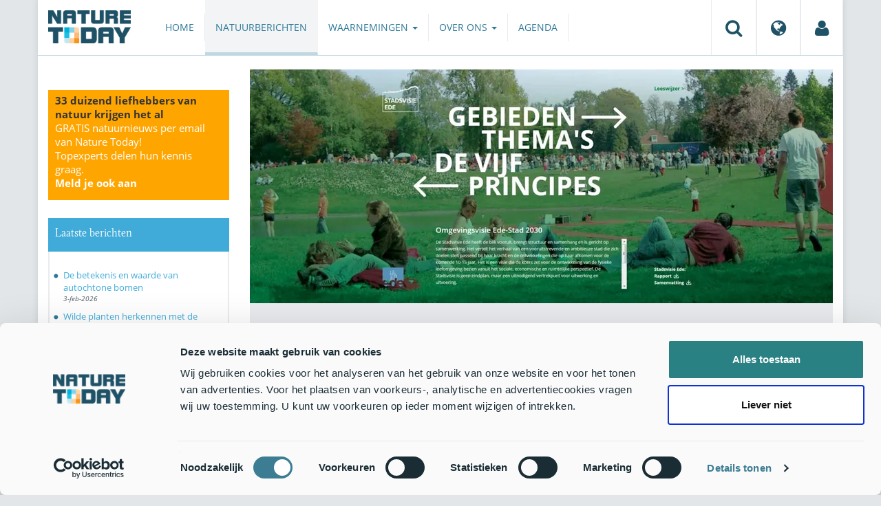

--- FILE ---
content_type: text/html;charset=UTF-8
request_url: https://www.naturetoday.com/intl/nl/nature-reports/message/?msg=24537
body_size: 9427
content:
<!DOCTYPE html>
<html lang="nl"><head><title>Nature Today | Atlas-kaarten geven inzicht bij Stadsvisie Ede </title>
			<!-- Consent Mode default MOET EERST - voordat Cookiebot laadt -->
  <script>
    window.dataLayer = window.dataLayer || [];
    function gtag(){dataLayer.push(arguments);}
    // Extra privacy instellingen voor Google Consent Mode v2
    gtag('set', 'ads_data_redaction', true);
    gtag('set', 'url_passthrough', true);
    gtag('consent', 'default', {
      ad_storage: 'denied',
      ad_user_data: 'denied',
      ad_personalization: 'denied',
      analytics_storage: 'denied',
      functionality_storage: 'denied',
      personalization_storage: 'denied',
      security_storage: 'granted',
      wait_for_update: 500
    });
  </script>
  <!-- Cookiebot script -->
  <script id="Cookiebot" src="https://consent.cookiebot.com/uc.js" data-cbid="a4e0a85a-6f1b-41d5-a7c3-589c2b9e494a" data-blockingmode="auto" type="text/javascript"></script>
  <!-- Handmatige GCM v2 integratie - stuurt consent updates naar Google -->
  <script>
    function updateGoogleConsent() {
      if (typeof Cookiebot !== 'undefined' && Cookiebot.consent) {
        gtag('consent', 'update', {
          ad_storage: Cookiebot.consent.marketing ? 'granted' : 'denied',
          ad_user_data: Cookiebot.consent.marketing ? 'granted' : 'denied',
          ad_personalization: Cookiebot.consent.marketing ? 'granted' : 'denied',
          analytics_storage: Cookiebot.consent.statistics ? 'granted' : 'denied',
          functionality_storage: Cookiebot.consent.preferences ? 'granted' : 'denied',
          personalization_storage: Cookiebot.consent.preferences ? 'granted' : 'denied',
          security_storage: 'granted'
        });
      }
    }
    window.addEventListener('CookiebotOnAccept', updateGoogleConsent);
    window.addEventListener('CookiebotOnDecline', updateGoogleConsent);
  </script>
			<!--dataLayer-->
			<script>
				window.dataLayer = window.dataLayer || [];
				window.dataLayer.push({
							'event' : 'gtm.js',
				      		'Berichtid' : '24537',
				      		'Bericht' : 'Atlas-kaarten geven inzicht bij Stadsvisie Ede ',
				      		'Uitgever' : 'Atlas Leefomgeving,Atlas Natuurlijk Kapitaal',
				      		'Label' : 'natuurbeleid,overig,stad',
				      		'Taal' : 'nl',
				      		'Uitgeverid' : '125,126'
				});
			</script>
		<!--END dataLayer-->
<!-- Google Tag Manager -->
<script>(function(w,d,s,l,i){w[l]=w[l]||[];w[l].push({'gtm.start':
new Date().getTime(),event:'gtm.js'});var f=d.getElementsByTagName(s)[0],
j=d.createElement(s),dl=l!='dataLayer'?'&l='+l:'';j.async=true;j.src=
'https://www.googletagmanager.com/gtm.js?id='+i+dl;f.parentNode.insertBefore(j,f);
})(window,document,'script','dataLayer','GTM-PX725F');</script>
<!-- End Google Tag Manager -->
			<!--
	New Story | http://www.newstory.nl
	Erasmusweg 19 | 2202 CA Noordwijk aan Zee | The Netherlands
	T +31(0)71 364 11 44 | E hello@newstory.nl
-->
			<meta charset="utf-8">
	<meta property="og:title" content="Nature Today | Atlas-kaarten geven inzicht bij Stadsvisie Ede ">
	<meta name="description" content="De op komst zijnde Omgevingswet verplicht elke gemeente in Nederland een Omgevingsvisie op te stellen. De gemeente Ede wilde geen papieren rapport met mooie plannen, maar een online product. Dit resulteerde in de online Stadsvisie Ede, waarin Atlas-kaarten zijn gebruikt om meer inzicht te geven in de regionale situatie. Projectleider Dave Alberts vertelt over de samenwerking met de Atlas.  ">
	<meta property="og:description" content="De op komst zijnde Omgevingswet verplicht elke gemeente in Nederland een Omgevingsvisie op te stellen. De gemeente Ede wilde geen papieren rapport met mooie plannen, maar een online product. Dit resulteerde in de online Stadsvisie Ede, waarin Atlas-kaarten zijn gebruikt om meer inzicht te geven in de regionale situatie. Projectleider Dave Alberts vertelt over de samenwerking met de Atlas.  ">
	<meta name="keywords" content="natuur nieuws actueel natuurberichten natuurnieuws Natuurbeleid Overig Stad">
	<meta class="swiftype" name="title" data-type="string" content="Atlas-kaarten geven inzicht bij Stadsvisie Ede ">
			<meta class="swiftype" name="sections" data-type="string" content="NL > Natuurberichten">
			<meta class="swiftype" name="tags" data-type="string" content="/intl/nl/">
		<meta class="swiftype" name="published_at" data-type="date" content="2018-08-10">
		<link rel="image_src" href="https://cdn-img.newstory.nl/naturetoday/images/optimized/ba2f7b17-368f-49c8-9cdc-af4cf644e684.JPG&amp;h=350&amp;w=870&amp;v=1533558203">
		<meta property="og:image" content="https://cdn-img.newstory.nl/naturetoday/images/optimized/ba2f7b17-368f-49c8-9cdc-af4cf644e684.JPG&amp;h=350&amp;w=870&amp;v=1533558203">
		<meta property="og:image:type" content="image/jpeg">
		<meta property="og:image:width" content="1200">
		<meta name="twitter:image" content="https://cdn-img.newstory.nl/naturetoday/images/optimized/ba2f7b17-368f-49c8-9cdc-af4cf644e684.JPG&amp;h=350&amp;w=870&amp;v=1533558203">
		<meta class="swiftype" name="image" data-type="enum" content="https://cdn-img.newstory.nl/naturetoday/images/optimized/ba2f7b17-368f-49c8-9cdc-af4cf644e684.JPG&amp;h=350&amp;w=870&amp;v=1533558203">
	<meta name="twitter:card" content="summary_large_image">
	<meta name="twitter:site" content="@NatureTodayNL">
	<meta name="twitter:title" content="Atlas-kaarten geven inzicht bij Stadsvisie Ede ">
	<meta name="twitter:description" content="De op komst zijnde Omgevingswet verplicht elke gemeente in Nederland een Omgevingsvisie op te stellen. De gemeente Ede wilde geen papieren rapport met mooie plannen, maar een online product. Dit resulteerde in de online Stadsvisie Ede, waarin Atlas-kaarten zijn gebruikt om meer inzicht te geven in de regionale situatie. Projectleider Dave Alberts vertelt over de samenwerking met de Atlas.  ">
		<link rel="canonical" href="https://www.naturetoday.com/intl/nl/nature-reports/message/?msg=24537" />
		<meta class="swiftype" name="url" data-type="enum" content="https://www.naturetoday.com/intl/nl/nature-reports/message/?msg=24537">
		<meta name="robots" content="index, follow">
	<meta name="robots" content="index, follow">
<meta name="Author" content="Nature Today, The Netherlands">
<meta name="viewport" content="width=device-width, initial-scale=1.0">
<script type="text/javascript" src="//ajax.googleapis.com/ajax/libs/jquery/1.11.1/jquery.min.js" data-cookieconsent="ignore"></script>
		<link href="//maxcdn.bootstrapcdn.com/bootstrap/3.4.1/css/bootstrap.min.css" rel="stylesheet">
		<link href="//netdna.bootstrapcdn.com/font-awesome/4.6.3/css/font-awesome.min.css" rel="stylesheet">
		<link href="//use.typekit.net/bkv3tum.css" rel="stylesheet">
		<link href="//cdn-cf.newstory.nl/static/naturetoday/media/css/style.css?v=202601281357" rel="stylesheet">
		<link href="//cdn-cf.newstory.nl/static/naturetoday/media/css/natuurberichten.css?v=202601281357" rel="stylesheet">
<link href="//cdn-cf.newstory.nl/libs/jquery.plugins/lightbox/css/lightbox.css" rel="stylesheet">
<script src="//cdn-cf.newstory.nl/libs/jquery.plugins/lightbox/js/lightbox.min.js" data-cookieconsent="ignore"></script>
<!--[if lt IE 9]>
  <script src="//html5shim.googlecode.com/svn/trunk/html5.js" data-cookieconsent="ignore"></script>
  <script src="//cdn-cf.newstory.nl/static/naturetoday/media/js/respond.js" data-cookieconsent="ignore"></script>
<![endif]-->
<link rel="alternate" type="application/rss+xml" title="Natuurberichten" href="/intl/nl/nature-reports/rss" />
<link rel="alternate" type="application/rss+xml" title="Agenda" href="/intl/nl/events/rss-events" />
<!-- Le fav and touch icons -->
<link rel="shortcut icon" href="/favicon.ico">
<link rel="apple-touch-icon-precomposed" sizes="144x144" href="//cdn-cf.newstory.nl/static/naturetoday/media/img/apple-touch-icon-144-precomposed.png">
<link rel="apple-touch-icon-precomposed" sizes="114x114" href="//cdn-cf.newstory.nl/static/naturetoday/media/img/apple-touch-icon-114-precomposed.png">
<link rel="apple-touch-icon-precomposed" sizes="72x72" href="//cdn-cf.newstory.nl/static/naturetoday/media/img/apple-touch-icon-72-precomposed.png">
<link rel="apple-touch-icon-precomposed" href="//cdn-cf.newstory.nl/static/naturetoday/media/img/apple-touch-icon-57-precomposed.png">
			<script type="text/javascript">
  (function(w,d,t,u,n,s,e){w['SwiftypeObject']=n;w[n]=w[n]||function(){
  (w[n].q=w[n].q||[]).push(arguments);};s=d.createElement(t);
  e=d.getElementsByTagName(t)[0];s.async=1;s.src=u;e.parentNode.insertBefore(s,e);
  })(window,document,'script','//s.swiftypecdn.com/install/v2/st.js','_st');
  _st('install','9SHx7syK4_4_1sF7jxp-','2.0.0');
</script>
</head><body id="pag62" class="templ5 sectie43">
			<!-- Google Tag Manager (noscript) -->
<noscript><iframe src="https://www.googletagmanager.com/ns.html?id=GTM-PX725F"
height="0" width="0" style="display:none;visibility:hidden"></iframe></noscript>
<!-- End Google Tag Manager (noscript) -->
<div class="container" id="content">
			<header class="navbar navbar-default" role="navigation" data-swiftype-index="false">
	<div class="navbar-header">
		<button type="button" class="navbar-toggle" data-toggle="collapse" data-target=".navbar-collapse">
			<span class="sr-only">Toggle navigation</span>
			<span class="icon-bar"></span>
			<span class="icon-bar"></span>
			<span class="icon-bar"></span>
		</button>
		<a class="navbar-brand" href="/intl/nl/home"><img src="//cdn-cf.newstory.nl/static/naturetoday/media/img/logo_naturetoday.png" alt="Nature Today"></a>
	</div>
	<div class="navbar-collapse collapse">
			<ul class="nav navbar-nav navbar-right" id="metamenu">
		<li role="presentation" class="dropdown">
		    <a class="dropdown-toggle" data-toggle="dropdown" href="#" title="Zoeken"><i class="fa fa-search"></i></a>
		    <div class="dropdown-menu">
			<form method="get" class="form-inline" id="zoekform">
	<div class="form-group">
		<label class="sr-only" for="zoekscherm">Zoeken</label>
		<input type="search" class="form-control zoekinvoer" id="zoekscherm">
	</div>
	<button type="submit" class="btn btn-default">Zoeken</button>
</form>
		    </div>
		</li>
		<li role="presentation" class="dropdown">
		    <a class="dropdown-toggle" data-toggle="dropdown" href="#" title="Regio & Taal">
		      <i class="fa fa-globe"></i>
		    </a>
		    <form class="dropdown-menu" method="get" action="/">
		    	<p>Choose region and language / Kies regio en taal</p>
				<div class="row">
					<div class="col-md-6 regio">
				     <label><input type="radio" name="regiosite" value="intl" checked="checked"> International</label>
				     	<label><input type="radio" name="regiosite" value="nl"> Nederland </label>
				    </div>
					<div class="col-md-6">
				     	<label><input type="radio" name="taal" value="en"> English </label>
				     	<label><input type="radio" name="taal" value="nl" checked="checked"> Nederlands </label>
				    </div>
			    </div>
			    <button type="submit" class="btn btn-primary pull-right">Ok</button>
		    </form>
		</li>
		<li><a href="/intl/nl/my-nature-today" title="Mijn Nature Today"><i class="fa fa-user"></i></a></a></li>
	</ul>
			<ul class="nav navbar-nav" id="mainmenu" data-swiftype-index="false">
		<li class="dropdown">
			<a href="/intl/nl/home">Home</a>
		</li>
		<li class="dropdown active">
			<a href="/intl/nl/nature-reports">Natuurberichten</a>
		</li>
		<li class="dropdown">
			<a href="/intl/nl/observations" class="dropdown-toggle" data-toggle="dropdown">Waarnemingen <span class="caret"></span></a>
				<ul class="dropdown-menu">
					<li><a href="/intl/nl/observations/mosquito-radar">Muggenradar</a></li>
					<li><a href="/intl/nl/observations/natuurkalender">De Natuurkalender</a></li>
					<li><a href="/intl/nl/observations/growapp">GrowApp</a></li>
					<li><a href="/intl/nl/observations/essentaksterfte">Essentaksterfte</a></li>
					<li><a href="/intl/nl/observations/tuintekentelling">Tuintekentelling</a></li>
				</ul>
		</li>
		<li class="dropdown">
			<a href="/intl/nl/aboutnaturetoday" class="dropdown-toggle" data-toggle="dropdown">Over ons <span class="caret"></span></a>
				<ul class="dropdown-menu">
					<li><a href="/intl/nl/aboutnaturetoday/about-nature-today">Over Nature Today</a></li>
					<li><a href="/intl/nl/aboutnaturetoday/natuur-in-je-agenda">Natuur in je agenda</a></li>
					<li><a href="/intl/nl/aboutnaturetoday/masterclass-wat-is-de-natuur-ons-waard-">Masterclass Wat is de natuur (ons) waard?</a></li>
					<li><a href="/intl/nl/aboutnaturetoday/doneren">Doneren</a></li>
					<li><a href="/intl/nl/aboutnaturetoday/newsletter1">Volg ons</a></li>
					<li><a href="/intl/nl/aboutnaturetoday/partners">Partners</a></li>
					<li><a href="/intl/nl/aboutnaturetoday/vacatures">Vacatures</a></li>
				</ul>
		</li>
		<li class="dropdown laatste">
			<a href="/intl/nl/events">Agenda</a>
		</li>
</ul>
	</div>
</header>
	<div class="row">
	<div class="col-md-9 col-md-push-3 colcontent">
		<!-- do natuurberichten.details -->
			<div id="messagelogdata" data-value="{msg:'24537', lang:'nl'}"></div>
<script type="application/ld+json">
	{
	  "@context": "http://schema.org",
	  "@type": "NewsArticle",
	  "name": "Atlas-kaarten geven inzicht bij Stadsvisie Ede ",
	  "headline": "Atlas-kaarten geven inzicht bij Stadsvisie Ede ",
	  "image": {
			"@type": "ImageObject",
			"url": "https://cdn-img.newstory.nl/naturetoday/images/optimized/ba2f7b17-368f-49c8-9cdc-af4cf644e684.JPG&h=350&w=870&v=1533558203",
			"height": 350,
			"width": 870
		},
	  "datePublished": "2018-08-10T12:00",
	  "dateModified": "2018-08-10T12:00",
	  "description": "De op komst zijnde Omgevingswet verplicht elke gemeente in Nederland een Omgevingsvisie op te stellen. De gemeente Ede wilde geen papieren rapport met mooie plannen maar een online product. Dit resulteerde in de online Stadsvisie Ede waarin Atlaskaarten zijn gebruikt om meer inzicht te geven in de regionale situatie. Projectleider Dave Alberts vertelt over de samenwerking met de Atlas.  ",
	  		"publisher": {
		    "@type": "Organization",
		    "name": "
		Atlas Leefomgeving"
			    ,"logo": {
			      "@type": "ImageObject",
			      "url": "
		https://cdn-img.newstory.nl/naturetoday/images/optimized/14994713-5cbd-4b92-9f20-45e47616b7c5.png&h=150&w=270&mode=fill&bg=ffffff&v=1512070698",
			      "width":
		270,
			      "height":
		150
			    }
		  },
	  "keywords": "Natuurbeleid,Overig,Stad",
	  "url": "https://www.naturetoday.com/intl/nl/nature-reports/message/?msg=24537",
	  "mainEntityOfPage": "https://www.naturetoday.com/intl/nl/nature-reports/message/?msg=24537",
	  "author": "NatureToday.com"
	}
</script>
	<div id="natuurbericht-details" data-bron-vertaling="Bron">
		<div  data-swiftype-index="false">
				<picture>
				<source
					srcset="https://cdn-img.newstory.nl/naturetoday/images/optimized/ba2f7b17-368f-49c8-9cdc-af4cf644e684.JPG&amp;h=340&amp;w=848&amp;fmt=webp&amp;v=1533558203 848w,https://cdn-img.newstory.nl/naturetoday/images/optimized/ba2f7b17-368f-49c8-9cdc-af4cf644e684.JPG&amp;h=288&amp;w=720&amp;fmt=webp&amp;v=1533558203 720w,https://cdn-img.newstory.nl/naturetoday/images/optimized/ba2f7b17-368f-49c8-9cdc-af4cf644e684.JPG&amp;h=192&amp;w=480&amp;fmt=webp&amp;v=1533558203 480w"
					sizes="(min-width: 1200px) 848px, (min-width: 480px) 720px, (min-width: 320px) 480px, 100vw"
					type="image/webp">
				<img srcset="https://cdn-img.newstory.nl/naturetoday/images/optimized/ba2f7b17-368f-49c8-9cdc-af4cf644e684.JPG&amp;h=340&amp;w=848&amp;v=1533558203 848w,https://cdn-img.newstory.nl/naturetoday/images/optimized/ba2f7b17-368f-49c8-9cdc-af4cf644e684.JPG&amp;h=288&amp;w=720&amp;v=1533558203 720w,https://cdn-img.newstory.nl/naturetoday/images/optimized/ba2f7b17-368f-49c8-9cdc-af4cf644e684.JPG&amp;h=192&amp;w=480&amp;v=1533558203 480w"
					sizes="(min-width: 1200px) 848px, (min-width: 480px) 720px, (min-width: 320px) 480px, 100vw"
					src="https://cdn-img.newstory.nl/naturetoday/images/optimized/ba2f7b17-368f-49c8-9cdc-af4cf644e684.JPG&amp;h=340&amp;w=848&amp;v=1533558203"
					alt="Screenshot online Stadvisie gemeente Ede"
					class="hetbeeldinline"
					width="848"
					height="340"
						loading="lazy" decoding="async"
					>
			</picture>
		<div class="block  block-groen block-primary">
			<div class="eromheen">
					<div class="well well-head">
						<h1>Atlas-kaarten geven inzicht bij Stadsvisie Ede </h1>
						<small> <a href="/intl/nl/nature-reports/?publisher=125">Atlas Leefomgeving</a>, <a href="/intl/nl/nature-reports/?publisher=126">Atlas Natuurlijk Kapitaal</a></small>
					</div>
				<div class="well well-intro">
					10-AUG-2018 - De op komst zijnde Omgevingswet verplicht elke gemeente in Nederland een Omgevingsvisie op te stellen. De gemeente Ede wilde geen papieren rapport met mooie plannen, maar een online product. Dit resulteerde in de online Stadsvisie Ede, waarin Atlas-kaarten zijn gebruikt om meer inzicht te geven in de regionale situatie. Projectleider Dave Alberts vertelt over de samenwerking met de Atlas.
				</div>
			</div>
		</div>
			<section class="sharingbuttons delenbalk">
	<span>Deel deze pagina</span>
	<!-- Sharingbutton Facebook -->
	<a class="resp-sharing-button__link" href="https://facebook.com/sharer/sharer.php?u=https://www.naturetoday.com/intl/nl/nature-reports/message/?msg=24537" target="_blank" rel="noopener" aria-label="Delen op Facebook" onClick="
	dataLayer.push({'event':'event','eventCategory':'Share Social','eventAction':'Facebook','eventLabel':'Atlas-kaarten geven inzicht bij Stadsvisie Ede '});">
		<i class="fa fa-facebook"></i><span class="hidden">Delen op Facebook</span>
	</a>
	<!-- Sharingbutton Twitter -->
	<a class="resp-sharing-button__link" href="https://twitter.com/intent/tweet/?text=Atlas-kaarten geven inzicht bij Stadsvisie Ede &amp;url=https://www.naturetoday.com/intl/nl/nature-reports/message/?msg=24537" target="_blank" rel="noopener" aria-label="Delen op Twitter" onClick="
	dataLayer.push({'event':'event','eventCategory':'Share Social','eventAction':'Twitter','eventLabel':'Atlas-kaarten geven inzicht bij Stadsvisie Ede '});">
		<i class="fa fa-twitter"></i><span class="hidden">Delen op Twitter</span>
	</a>
       <!-- Sharingbutton LinkedIn -->
       <a class="resp-sharing-button__link" href="https://www.linkedin.com/shareArticle?mini=true&amp;url=https%3A%2F%2Fwww.naturetoday.com%2Fintl%2Fnl%2Fnature-reports%2Fmessage%2F%3Fmsg%3D24537&amp;title=Atlas-kaarten geven inzicht bij Stadsvisie Ede " target="_blank" rel="noopener" aria-label="Delen op LinkedIn" onClick="
	dataLayer.push({'event':'event','eventCategory':'Share Social','eventAction':'LinkedIn','eventLabel':'Atlas-kaarten geven inzicht bij Stadsvisie Ede '});">
          <i class="fa fa-linkedin"></i>
       </a>
		<!-- Sharingbutton E-Mail -->
		<a class="resp-sharing-button__link" href="mailto:?subject=Atlas-kaarten geven inzicht bij Stadsvisie Ede &amp;body=https://www.naturetoday.com/intl/nl/nature-reports/message/?msg=24537" target="_self" rel="noopener" aria-label="Delen via e-mail" onClick="
	dataLayer.push({'event':'event','eventCategory':'Share Social','eventAction':'Email','eventLabel':'Atlas-kaarten geven inzicht bij Stadsvisie Ede '});">
			<i class="fa fa-envelope"></i>
		</a>
</section>
		</div>
	<div class="tinycontent">
		<p>&ldquo;Onze missie is om de <a href="http://stadsvisie.ede.nl/nl_NL/5417/79190/home_page.html" target="_blank">Stadsvisie van Ede</a> in het DNA van de stadsmakers te krijgen,&rdquo; vertelt projectleider Dave Alberts. &ldquo;Stadsmakers zitten in de gemeentelijke organisatie en kunnen beleidsmakers zijn, maar ook mensen van buiten. Denk aan ontwikkelaars, corporaties, architecten en betrokken wijkbewoners. Je kunt een rijk ge&iuml;llustreerd rapport uitbrengen, met daarin de uitgezette koers en de mooiste plannen. Een berg papier blijft echter een berg papier die stadsmakers buiten de gemeentelijke organisatie niet noodzakelijk bereikt. Maar nog belangrijker: in een online product kun je ook de uitvoering meenemen, omdat je het kunt actualiseren met de laatste ontwikkelingen.&rdquo; Een ander voordeel is volgens Dave dat je lezers gemakkelijker wegwijs kunt maken in de<img class="pull-right" src="//cdn-img.newstory.nl/naturetoday/images/optimized/1b7ef69e-c24f-49ea-9a64-6193a6be037e.PNG&amp;w=370" alt="Screenshot van thema Bodem, water en groen" width="370" height="201" data-onderschrift="Screenshot van thema Bodem, water en groen" data-fotograaf="Stadsvisie gemeente Ede" /> informatie. &ldquo;Wil je stadsmakers betrekken, dan moet je zorgen dat ze op een snelle en adequate manier de ambities en doelstellingen uit de visie tot zich kunnen nemen. In onze Stadsvisie kunnen gebruikers daarom kiezen voor een thematische of gebiedsgerichte ingang, zodat ze sneller vinden wat ze zoeken. Zo willen we vanuit sociaal, economisch en ruimtelijk perspectief gezien zoveel mogelijk mensen meenemen in ons verhaal van Ede als vooruitstrevende en ambitieuze stad. Onze Stadsvisie is dan ook geen eindproduct, maar een uitnodigend vertrekpunt voor uitwerking en uitvoering.&rdquo;</p>
<h3>Samenwerking met Atlas</h3>
<p>Veel opgaven uit de Stadsvisie vragen om uitwerking op gebiedsniveau. Om dat te kunnen doen, is het belangrijk om inzicht te krijgen in de specifieke situatie van bijvoorbeeld de energielabels van de gebouwen en de biomorfologische waarde van de omgeving. Dat was een van de redenen waarom de gemeente Ede de samenwerking met de Atlas opzocht. &ldquo;Wij zien in Ede de brede mogelijkheden van geodata in,&rdquo; stelt Dave. &ldquo;Met geodata kun je als gemeente inzichtelijk maken waarom bepaalde opgaven urgent zijn. Zo kunnen we als beleidsmakers in onze Stadsvisie uitleggen waarom we in een bepaald gebied meer groen en water (groen kapitaal) willen. Met een Atlas-kaart kunnen stadsmakers echter zelf zien waarom dit juist daar nodig is. Ze kunnen kaarten ook naast elkaar leggen of combineren waardoor ook verbanden inzichtelijk worden. Zo toont de <a href="https://www.atlasnatuurlijkkapitaal.nl//kaarten/?config=58bf95bc-67bf-402d-a355-af211ad33949&amp;gm-x=121187.11870218973&amp;gm-y=467370.5793842884&amp;gm-z=3.1666666666666665&amp;gm-b=1544180834512,true,1;1554714019959,true,0.8;" target="_blank">Stedelijke hitte-eilandkaart</a> uit de <a href="https://www.atlasnatuurlijkkapitaal.nl/" target="_blank">Atlas Natuurlijk Kapitaal</a> welke gebieden in Ede het meest hittegevoelig zijn. De kaart <a href="https://www.atlasnatuurlijkkapitaal.nl//kaarten/?config=58bf95bc-67bf-402d-a355-af211ad33949&amp;gm-x=150000&amp;gm-y=460000&amp;gm-z=3&amp;gm-b=1544180834512,true,1;1554714019958,true,0.8;" target="_blank">Verkoelend effect van groen en blauw</a> geeft aan waardoor het hitte-effect mogelijk juist daar optreedt. De Atlas biedt gevalideerde en neutrale informatie. En daar waren we als gemeente naar op zoek.&rdquo; &nbsp;</p>
<p><img src="//cdn-img.newstory.nl/naturetoday/images/optimized/7c69b07a-d79b-4e4c-b2d6-047c37ee0464.JPG&amp;w=770" alt="Kaart verkoelend effect van groen en blauw" width="770" height="342" data-onderschrift="Kaart verkoelend effect van groen en blauw" data-fotograaf="Atlas Natuurlijk Kapitaal" /></p>
<h3>Drie nieuwe kaarten</h3>
<p>De samenwerking tussen de gemeente Ede en de Atlas leidde ook tot drie nieuwe kaarten in de <a href="https://www.atlasleefomgeving.nl/" target="_blank">Atlas Leefomgeving</a>. Die kaarten waren al binnen de gemeente beschikbaar, maar via een andere viewer. Ontsluiting via de Atlas Leefomgeving zorgt ervoor dat alle beschikbare data steeds op dezelfde manier te bekijken is, wat de gebruiksvriendelijkheid verhoogt. Zo is de <a href="https://www.atlasleefomgeving.nl/kaarten/?config=3ef897de-127f-471a-959b-93b7597de188&amp;gm-x=175225.5620997772&amp;gm-y=442072.9118005382&amp;gm-z=6&amp;gm-b=1544180834512,true,1;1554194128972,true,0.8;" target="_blank">welstandskaart</a> toegevoegd die per gebied de welstandseisen voor bouwplannen weergeeft. Maar ook een kaart met een <a href="https://www.atlasleefomgeving.nl/kaarten/?config=3ef897de-127f-471a-959b-93b7597de188&amp;gm-x=182099.75999999995&amp;gm-y=449269.24000000005&amp;gm-z=6&amp;gm-b=1544180834512,true,1;1554194128974,true,1;" target="_blank">overzicht van alle waardevolle en monumentale bomen</a>. En een <a href="https://www.atlasleefomgeving.nl/kaarten/?config=3ef897de-127f-471a-959b-93b7597de188&amp;gm-x=181515.11999999994&amp;gm-y=447278.83319399966&amp;gm-z=6&amp;gm-b=1544180834512,true,1;1554194128966,true,0.8;" target="_blank">cultuurhistorische waardekaart</a> die de cultuurhistorische monumenten en plaatsen in Ede laat zien, zoals historische kerkgebouwen en eeuwenoude bomenlanen. &ldquo;In onze Stadsvisie zetten wij in op het benutten van cultuurhistorische waarden,&rdquo; licht Dave toe. &ldquo;Stadsmakers kunnen op de cultuurhistorische waardenkaart zien welke waarden in het plangebied voorkomen en te benutten zijn voor het ruimtelijke plan. Zo kunnen bestaande cultuurhistorische waarden bijdragen aan de kwaliteit van nieuwe ontwikkelingen.&rdquo; &nbsp;</p>
<p><img src="//cdn-img.newstory.nl/naturetoday/images/optimized/9c786285-a561-44f6-8f83-08f1b24c2804.JPG&amp;w=770" alt="Cultuurhistorische waardenkaart van Ede" width="770" height="339" data-onderschrift="Cultuurhistorische waardenkaart van Ede" data-fotograaf="Atlas Leefomgeving" /></p>
<h3>Eerste aanzet</h3>
<p>Ruimtelijke visies hadden in het verleden vaak het karakter van een toetsingskader. Initiatieven van derden werden alleen toegelaten als die binnen de plannen pasten. &ldquo;In de nieuwe Omgevingswet staat samenwerken centraal. Gemeenten worden uitgedaagd om samen met betrokken partijen en burgers integraal te werken,&rdquo; stelt Dave. &ldquo;Dit vraagt om een wezenlijk andere aanpak, waarbij de Omgevingsvisie een uitnodigend karakter heeft. Wij hopen met onze Stadsvisie daartoe een eerste aanzet te hebben gegeven. Geodata kan daarbij helpen, mits natuurlijk toegankelijk aangeboden. Organisaties kunnen op basis van geodata makkelijker met beleidsmakers meedenken en burgers voelen zich waarschijnlijk meer betrokken bij een thema, als zij zien hoe hun directe leefomgeving op dat thema scoort. Ik denk dat het huidige aanbod aan geodata nog in de kinderschoenen staat. Open gegevens bieden in potentie heel veel mogelijkheden. Hoe mooi zou het zijn als er bijvoorbeeld een kaart zou zijn die de actuele winkelleegstand weergeeft. Of een kaart die aangeeft welke alternatieven voor aardgas in een bepaald gebied het meest effici&euml;nt zijn. Daar kun je als stadsmaker iets mee. Dat merkten we ook aan de positieve reacties op onze Stadsvisie. Met goede gevalideerde data zijn beleidsmakers echt geholpen.&rdquo;</p>
<h3>Wij denken graag met u mee</h3>
<p>Vanuit ons Atlas-portaal denken we graag met gemeenten en organisaties mee over welk kaartmateriaal uit onze Atlassen bij kunnen dragen aan het vormgeven van, of inzicht geven in plannen en visies. Wil je als gemeente ook met het Atlas-team samenwerken? Wij helpen je graag verder: neem voor meer informatie contact op met <a href="mailto:atlasleefomgeving@rivm.nl" target="_blank">atlasleefomgeving@rivm.nl</a>.</p>
<h3>Meer weten?</h3>
<ul>
<li>Bekijk de <a href="http://stadsvisie.ede.nl/nl_NL/5417/79190/home_page.html" target="_blank">Stadsvisie Ede</a></li>
<li>Lees de <a href="https://www.binnenlandsbestuur.nl/ruimte-en-milieu/kennispartners/over-morgen/online-omgevingsvisie-nieuwe-norm.9588352.lynkx" target="_blank">blog Online omgevingsvisie nieuwe norm</a> van Dave Alberts</li>
</ul>
<p>Tekst: Jeannine Brand, <a href="https://www.atlasleefomgeving.nl" target="_blank">Atlas Leefomgeving</a><br />Afbeeldingen: Stadsvisie gemeente Ede (leadafbeelding: screenshot Stadsvisie gemeente Ede); Atlas Natuurlijk Kapitaal; Atlas Leefomgeving</p>
	</div>
	</div>
		<div class="block-content">
		<p>&nbsp;&nbsp;</p>
		</div>
		<!-- do media.banners -->
			<div class="banner-container embed-responsive embed-responsive-4by3">
			<!-- banner 19 -->
			<script async src="https://pagead2.googlesyndication.com/pagead/js/adsbygoogle.js?client=ca-pub-8006895269494090"
     crossorigin="anonymous"></script>
<!-- Horizontale advertentie Adsense -->
<ins class="adsbygoogle"
     style="display:block"
     data-ad-client="ca-pub-8006895269494090"
     data-ad-slot="3570650824"
     data-ad-format="auto"
     data-full-width-responsive="true"></ins>
<script>
     (adsbygoogle = window.adsbygoogle || []).push({});
</script>
		</div>
		<div class="block-content">
		<p>&nbsp;&nbsp;</p>
		</div>
	</div>
	<div class="col-md-3 col-md-pull-9 colsidebar">
		<!-- do media.banners -->
			<div class="banner-container embed-responsive embed-responsive-4by3">
			<!-- banner 13 -->
			<div style="background-color: #FFA500; padding: 5px 10px"> <p style="font-size: 11pt;"><strong>33 duizend liefhebbers van natuur krijgen het al</strong><br><a href="https://www.naturetoday.com/intl/nl/registration" style="color: #FFFFFF">GRATIS natuurnieuws per email van Nature Today!<br>Topexperts delen hun kennis graag. <br><strong >Meld je ook aan</a></strong></p></div>
		</div>
		<!-- do natuurberichten.archief -->
			<div class="block  block-blauw block-kader">
			<div class="eromheen">
					<div class="well well-head">
						<h2>Laatste berichten</h2>
					</div>
				<div class="well well-intro">
					<ul class="krap">
			<li><a href="/intl/nl/nature-reports/message/?msg=34902">De betekenis en waarde van autochtone bomen</a> <span class="nobr">3-feb-2026</span></li>
			<li><a href="/intl/nl/nature-reports/message/?msg=34928">Wilde planten herkennen met de floracursus van FLORON</a> <span class="nobr">3-feb-2026</span></li>
			<li><a href="/intl/nl/nature-reports/message/?msg=34943">Eindstand Nationale Tuinvogeltelling 2026: niet huismus, maar koolmees op één</a> <span class="nobr">3-feb-2026</span></li>
			<li><a href="/intl/nl/nature-reports/message/?msg=34940">Mol in de schijnwerpers tijdens de jaarlijkse Mollentelling</a> <span class="nobr">3-feb-2026</span></li>
			<li><a href="/intl/nl/nature-reports/message/?msg=34932">Natuurjournaal 3 februari 2026</a> <span class="nobr">3-feb-2026</span></li>
			<li><a href="/intl/nl/nature-reports/message/?msg=34934">Wennen libellen aan mensen?</a> <span class="nobr">2-feb-2026</span></li>
			<li><a href="/intl/nl/nature-reports/message/?msg=34929">Voorjaarseditie RAVON Basiscursus Reptielen start op 17 maart</a> <span class="nobr">2-feb-2026</span></li>
			<li><a href="/intl/nl/nature-reports/message/?msg=34912">Zestien Utrechtse forten vol bijzondere bijen</a> <span class="nobr">2-feb-2026</span></li>
			<li><a href="/intl/nl/nature-reports/message/?msg=34935">Natuurjournaal 2 februari 2026</a> <span class="nobr">2-feb-2026</span></li>
			<li><a href="/intl/nl/nature-reports/message/?msg=34926">Eerste inkijkje in invasieve waterplanten en macrofauna in de Maas</a> <span class="nobr">1-feb-2026</span></li>
		</ul>
				</div>
			</div>
		</div>
		<!-- do natuurberichten.relevant -->
			<div class="block  block-blauw block-kader clear">
			<div class="eromheen">
					<div class="well well-head">
						<h2>Zie ook</h2>
					</div>
				<div class="well well-intro">
					<ul class="krap">
				<li><a href="/intl/nl/nature-reports/message/?msg=28384">Omgevingswet bedreiging voor natuur tenzij 352 gemeenten natuurbelang stevig verankeren</a> <span class="nobr">4-nov-2021</span></li>
				<li><a href="/intl/nl/nature-reports/message/?msg=34774">Rechten van de natuur: hoe vindt de natuur een plek aan de bestuurstafel? </a> <span class="nobr">18-dec-2025</span></li>
				<li><a href="/intl/nl/nature-reports/message/?msg=32018">Wettelijke verankering stelt toekomst NDFF veilig</a> <span class="nobr">10-mrt-2024</span></li>
				<li><a href="/intl/nl/nature-reports/message/?msg=29355">De haperende beleidscyclus: groen beleid in het omgevingsrecht</a> <span class="nobr">22-jun-2022</span></li>
				<li><a href="/intl/nl/nature-reports/message/?msg=28900">De Omgevingswet: leer van de experts, deel 2</a> <span class="nobr">16-mrt-2022</span></li>
			</ul>
				</div>
			</div>
		</div>
	</div>
</div>
</div>
			<div id="footer" data-swiftype-index="false">
	<div class="container">
		<div class="row mainfooter">
			<div class="col-xs-3 appstore">
			</div>
			<div class="col-xs-6 text-center">
				<ul class="footernav list-inline">
						<li class="mnu48"><a href="/intl/nl/disclaimer"><span>Disclaimer</span></a></li>
						<li class="mnu109"><a href="/intl/nl/privacy"><span>Privacy</span></a></li>
						<li class="mnu49"><a href="/intl/nl/colophon"><span>Colofon</span></a></li>
						<li class="mnu50"><a href="/intl/nl/sitemap"><span>Sitemap</span></a></li>
						<li class="mnu463"><a href="/intl/nl/cookies"><span>Cookies</span></a></li>
				</ul>
			</div>
			<div class="col-xs-3">
				<div class="volgons pull-right">
					<a href="https://www.facebook.com/naturetodaynl" target="_blank"><i class="fa fa-facebook"></i></a>
					<a href="https://twitter.com/NatureTodayNL" target="_blank"><i class="fa fa-twitter"></i></a>
				</div>
			</div>
		</div>
	</div>
	<div class="row copyright">
		<div class="col">
			<p>&copy; 2026 NatureToday - All rights reserved</p>
		</div>
	</div>
</div>
			<script src="//maxcdn.bootstrapcdn.com/bootstrap/3.4.1/js/bootstrap.min.js" data-Cookieconsent="ignore"></script>
		<script src="//cdnjs.cloudflare.com/ajax/libs/h5Validate/0.8.4/jquery.h5validate.min.js" data-Cookieconsent="ignore"></script>
		<script src="//cdn-cf.newstory.nl/static/naturetoday/media/js/misc.js" data-Cookieconsent="ignore"></script>
		<script src="//cdn-cf.newstory.nl/static/naturetoday/media/js/natuurberichten.js" data-Cookieconsent="ignore"></script>
		<script src="//cdn-cf.newstory.nl/static/naturetoday/media/js/natuurberichtenlog.js?v=202601281357" data-Cookieconsent="ignore"></script>
<script>
 	jQuery(function () {
	    $('form').h5Validate();
	});
</script>
</body></html>